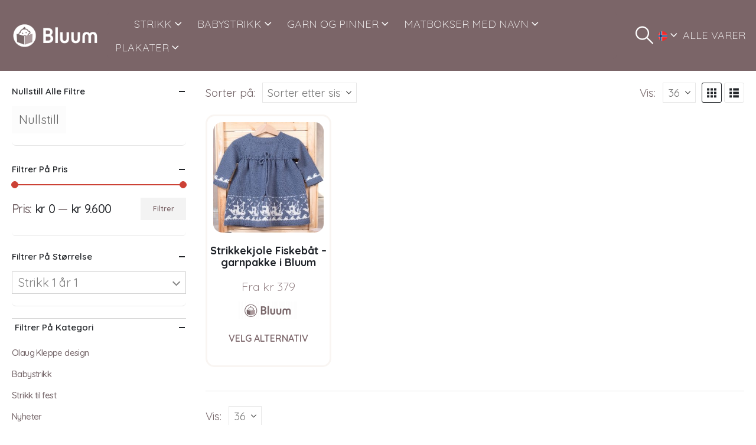

--- FILE ---
content_type: application/javascript
request_url: https://www.bluum.no/wp-content/plugins/real-cookie-banner-pro/public/dist/banner-pro-436.pro.js?ver=f7ca1cc1d69df055
body_size: 6811
content:
"use strict";(self.webpackChunkrealCookieBanner_=self.webpackChunkrealCookieBanner_||[]).push([[436],{3533:(e,t,i)=>{function n(e){let{isVisible:t,animationIn:i,animationOut:n,animationInDuration:o,animationOutDuration:a,animationInDelay:r,animationOutDelay:l}=e;return t?{animation:i,duration:o,delay:r}:{animation:n,duration:a,delay:l}}i.d(t,{N:()=>o});const o=e=>{let{animateOnMount:t=!0,isVisible:o=!0,animationIn:a="fadeIn",animationOut:r="fadeOut",animationInDelay:l=0,animationOutDelay:s=0,animationInDuration:d=1e3,animationOutDuration:c=1e3,className:h="",style:p={},children:u}=e;const[{animation:g,duration:m,delay:b},f]=(0,i(480).J0)(t?n({isVisible:o,animationIn:a,animationOut:r,animationInDelay:l,animationOutDelay:s,animationInDuration:d,animationOutDuration:c}):{animation:"",delay:void 0,duration:0});(0,i(480).vJ)((()=>{f(n({isVisible:o,animationIn:a,animationOut:r,animationInDelay:l,animationOutDelay:s,animationInDuration:d,animationOutDuration:c}))}),[o,a,r,l,s,d,c]);const y=`animate__animated animate__${g} ${h}`,x=g?{}:{opacity:o?1:0,transition:`opacity ${b}ms`};return(0,i(9953).Y)("div",{className:y,style:{animationDelay:`${b}ms`,animationDuration:`${m}ms`,pointerEvents:o?"all":"none",...p,...x},children:u})}},1282:(e,t,i)=>{i.d(t,{r:()=>$,R:()=>O});var n=i(9953),o=i(480),a=i(7944),r=i(1453);const l=[Symbol("extendBannerBodyStylesheet"),(e,t)=>{let{boolIf:i,boolNot:n,boolOr:o,boolSwitch:a,jsx:r,rule:l}=e,{scaleVertical:s,dimsContent:d,dimsHeader:[,c],dimsFooter:[,h],activeAction:p,boolLargeOrMobile:u,bodyDesign:g,isBanner:m,isDialog:b,isMobile:f,isMobileWidth:y,layout:x,individualLayout:v,individualPrivacyOpen:C,design:w,footerBorderStyle:S}=t;const{fontColor:k}=w,{padding:B}=g,[,{scrollbar:D,scrolledBottom:$}]=d,O=o([m,C]),Y="300px",R=i(m,Y,`calc(${x.dialogMaxWidth()} - ${u(B,i,1)} - ${u(B,i,3)} - (${u(w.borderWidth,i)} * 2))`),I=n(y),A=i(b,`${u(w.borderWidth,i)} solid ${w.borderColor()}`),[F]=r("div",{classNames:"body-container",background:w.bg(),lineHeight:1.4,paddingRight:u(g.padding,i,1),paddingLeft:u(g.padding,i,3),borderLeft:A,borderRight:A,pseudos:{":has(+div>div:empty)":S,">div":{transition:"width 500ms, max-width 500ms",margin:"auto",maxWidth:i({when:m,then:{when:[C,n(v.inheritBannerMaxWidth)],then:v.bannerMaxWidth(),or:x.bannerMaxWidth()}})},">div:after":{content:"''",display:"block",clear:"both"}}}),N=i(g.acceptAllOneRowLayout,"0 0 calc(50% - 5px)","1 1 100%"),L=i(g.acceptAllOneRowLayout,"5px"),W=new Array(4).fill(null).map(((e,t)=>l({order:t}))),[P]=r("div",{classNames:"tb-right",position:i(o([n(C),y]),"sticky"),margin:i({when:[I,b,C,n(v.inheritDialogMaxWidth)],then:"0 0 10px 10px"}),background:w.bg(),maxWidth:"100%",width:i(I,R,"auto"),float:i(I,i({when:O,then:"right"})),paddingTop:i(y,"10px",i({when:O,then:u(B,i,0),or:"10px"})),paddingBottom:i(C,i(y,"5px","10px"),u(B,i,2)),zIndex:1,display:"flex",flexWrap:"wrap",transition:"box-shadow ease-in-out .1s",boxShadow:i({when:[D(),n($)],then:`0 -15px 15px -15px rgba(${k("r")} ${k("g")} ${k("b")} / 30%)`}),bottom:i(n(C),h.height()),top:i(C,c.height()),pseudos:{">a":{marginBottom:i(f,`calc(10px * ${s()})`,"10px")},[`>${W[0][0]}`]:{flex:N,marginRight:L},[`>${W[1][0]}`]:{flex:N,marginLeft:L}}}),E=[I,m,n(p["is-history"])],[G]=r("div",{classNames:"tb-left",float:i({when:E,then:"left"}),width:i({when:E,then:`calc(100% - ${Y})`}),paddingRight:i({when:[m,I],then:"20px"}),paddingTop:i(C,"10px",u(g.padding,i,0)),paddingBottom:i({when:[I,n(C)],then:{when:o([m,C]),then:u(g.padding,i,2),or:"0px"},or:"10px"}),pseudos:{" img":{maxWidth:"100%",height:"auto"}}}),[T]=r("div",{position:"sticky",bottom:`calc(${h.height(!0,"0px")} - 1px)`,height:"0px",margin:"auto",transition:"box-shadow ease-in-out .1s",boxShadow:i({when:[D(),n($)],then:`0 15px 15px 15px rgba(${w.fontColor("r")} ${w.fontColor("g")} ${w.fontColor("b")} / 20%)`}),display:a([[C,"block"],[[m,n(y)],"block"]],"none")});return{Container:F,RightSide:P,LeftSide:G,BeforeFooter:T,buttonOrderClasses:W}}];var s=i(6021),d=i(2425),c=i(4265),h=i(6381);const p=e=>{let{children:t,enabled:i}=e;if(!i)return(0,n.Y)(n.FK,{children:t});const o=[...t].sort((()=>Math.random()-.5));return(0,n.Y)(n.FK,{children:o})},u=()=>{const e=(0,s.Y)(),{isScreenReader:t,isConsentRecord:i,activeAction:a,bodyDesign:{acceptEssentialsUseAcceptAll:r,acceptAllOneRowLayout:u},decision:{showGroups:g,groupsFirstView:m,saveButton:b,acceptAll:f,acceptEssentials:y,buttonOrder:x},texts:{acceptAll:v,acceptEssentials:C,acceptIndividual:w},saveButton:{type:S,useAcceptAll:k},individualTexts:{save:B},individualPrivacyOpen:D,didGroupFirstChange:$,productionNotice:O,buttonClicked:Y="",fetchLazyLoadedDataForSecondView:R}=e,{a11yIds:{firstButton:I}}=(0,c.y)(),{buttonOrderClasses:A}=(0,c.y)().extend(...l),F=r&&f===y,N=k&&f===S,{all:L,essential:W,individual:P,save:E}=(0,o.Kr)((()=>{const e=x.split(","),t=e.reduce(((t,i)=>(t[i]=e.indexOf(i),t)),{}),i=e.reduce(((t,i)=>(t[e.indexOf(i)]=i,t)),{});return u&&(t[i[0]]=1,t[i[1]]=0),t}),[x,u]),{buttonClickedAll:G,buttonClickedEssentials:T,buttonClickedCustom:z,acceptAll:M,acceptEssentials:_,acceptIndividual:V,openIndividualPrivacy:H}=(0,d.C)(),K="change"===a&&!i,j=g&&m,J=!D&&j&&"afterChangeAll"===b&&$,Z=D||j&&("always"===b||"afterChange"===b&&$),U=!D,X=(0,o.li)();return(0,n.FD)(p,{enabled:!t,children:[J?(0,n.Y)(h.$,{onClick:V,busyOnClick:K,className:A[L][1],type:"acceptAll",framed:Y===z,id:I,children:B}):(0,n.Y)(h.$,{onClick:M,busyOnClick:K,className:A[L][1],type:"acceptAll",framed:Y===G,id:I,children:v}),(0,n.Y)(h.$,{onClick:()=>_(),busyOnClick:K,className:A[W][1],type:F?"acceptAll":"acceptEssentials",framed:Y===T,children:C}),Z&&(0,n.Y)(h.$,{onClick:V,busyOnClick:K,className:A[E][1],type:N?"acceptAll":"save",framed:Y===z,children:B}),U&&(0,n.Y)(h.$,{onClick:H,onMouseEnter:()=>{R&&(X.current=setTimeout(R,500))},onMouseLeave:()=>clearTimeout(X.current),busyOnClick:K,className:A[P][1],type:"acceptIndividual",framed:Y.startsWith("ind_"),children:w}),O]})};var g=i(2273),m=i(5664),b=i(3967),f=i(4665),y=i(984),x=i(2334),v=i(766);const C=e=>{let{group:t}=e;const{name:i}=t,a=(0,s.Y)(),{decision:{groupsFirstView:r},design:{fontSize:l}}=a,d=r,c=(0,x.C)(t);return(0,n.Y)(o.FK,{children:d?(0,n.Y)(v.S,{...c,fontSize:l,children:i}):(0,n.FD)("span",{children:[(0,n.Y)("i",{}),(0,n.Y)("span",{children:i})]})})},w=()=>{const{texts:{headline:e}}=(0,s.Y)(),{DottedGroupList:t,screenReaderOnlyClass:i}=(0,c.y)().extend(...y.C),{groups:o,decision:{showGroups:a}}=(0,s.Y)();return a?(0,n.FD)(t,{children:[(0,n.Y)("legend",{className:i,children:e}),o.filter((e=>{let{items:t}=e;return!!t.length})).map((e=>(0,n.Y)(C,{group:e},e.id)))]}):null},S=(0,r.g)(Promise.resolve(b.X),"BodyDescription"),k=(0,r.g)(Promise.all([i.e(261),i.e(384),i.e(436),i.e(4)]).then(i.bind(i,118)).then((e=>{let{BannerGroupList:t}=e;return t}))),B=(0,r.g)(Promise.all([i.e(261),i.e(384),i.e(436),i.e(4)]).then(i.bind(i,9040)).then((e=>{let{BannerGcmGroupList:t}=e;return t}))),D=(0,r.g)(Promise.all([i.e(261),i.e(384),i.e(436),i.e(4)]).then(i.bind(i,2835)).then((e=>{let{BannerHistorySelect:t}=e;return t}))),$={margin:"20px 0 10px 0"},O=e=>{let{leftSideContainerRef:t,rightSideContainerRef:i}=e;const{a11yIds:r,Container:d,RightSide:h,LeftSide:p,BeforeFooter:b}=(0,c.y)().extend(...l),y=(0,s.Y)(),{tcf:x,isGcm:v,individualPrivacyOpen:C,activeAction:O,individualTexts:{postamble:Y},i18n:{nonStandard:R,nonStandardDesc:I},groups:A,designVersion:F}=y,N=(0,g.R)(),L=(0,m.bM)({services:N,disableListServicesNotice:F>9&&C}),W=v&&(0,a.h)(N).length>0,P=(0,o.Kr)((()=>!!W),[x,W]),E=(0,n.FD)(p,{ref:t,children:[(0,n.Y)(S,{id:r.description,...A.length>0?L:{},children:"history"===O&&(0,n.Y)(D,{})}),A.length>0&&(0,n.FD)(o.FK,{children:[C?(0,n.FD)(o.FK,{children:[P&&(0,n.Y)(f.Y,{headline:R,style:$,borderless:!0,children:I}),(0,n.Y)(k,{}),[!1,W&&(0,n.Y)(B,{},"gcm")].filter(Boolean).sort((()=>F<10?1:-1))]}):(0,n.Y)(w,{}),!!Y&&C&&(0,n.Y)(S,{teachings:[Y],isPostamble:!0})]})]},"leftSide"),G="history"===O?(0,n.Y)("div",{ref:i}):(0,n.Y)(h,{ref:i,children:(0,n.Y)(u,{})},"rightSide");return(0,n.FD)(d,{children:[(0,n.Y)("div",{children:C?[G,E]:[E,G]}),(0,n.Y)(b,{})]})}},766:(e,t,i)=>{i.d(t,{S:()=>n});const n=e=>{let{hideCheckbox:t,isPartial:n,isChecked:o,isDisabled:a,fontSize:r,onToggle:l,children:s,after:d,"aria-describedby":c,...h}=e;const{checkbox:{className:p,style:u},Label:g}=(0,i(7899).o)().extend(...i(7835).I),m=n?i(8489).A:i(3769).A;return(0,i(9953).FD)(g,{children:[!t&&(0,i(9953).FD)(i(480).FK,{children:[(0,i(9953).Y)("input",{name:"checkbox[]",type:"checkbox",value:"1",checked:o,disabled:a,className:p,style:u({fontSize:r}),onChange:e=>{const{checked:t}=e.target;null==l||l(t)},"aria-describedby":c}),(0,i(9953).Y)(i(6899).r,{"aria-hidden":!0,icon:m,...h})]}),s&&(0,i(9953).FD)("span",{children:[(0,i(9953).Y)("span",{children:s}),d&&(0,i(9953).Y)("span",{onClick:e=>{e.stopPropagation()},children:d})]})]})}},4665:(e,t,i)=>{i.d(t,{Y:()=>n});const n=e=>{let{headline:t,borderless:n,children:o,legend:a,...r}=e;const{Group:l,GroupInner:s,GroupDescription:d,screenReaderOnlyClass:c}=(0,i(7899).o)().extend(...i(984).C),h=a||("string"==typeof t?t:void 0),p=(0,i(9953).FD)(s,{children:[h&&(0,i(9953).Y)("legend",{className:c,children:h}),(0,i(9953).Y)("span",{"aria-hidden":!!h,children:t}),o&&(0,i(9953).Y)(d,{children:o})]});return n?(0,i(9953).Y)("div",{className:"group",...r,children:p}):(0,i(9953).Y)(l,{...r,children:p})}},2425:(e,t,i)=>{function n(){const{individualPrivacyOpen:e,onSave:t,updateGroupChecked:n,updateCookieChecked:o,groups:a,activeAction:r,onClose:l,set:s}=(0,i(6021).Y)(),d=e?"ind_all":"main_all",c=e?"ind_essential":"main_essential",h=e?"ind_close_icon":"main_close_icon",p=e?"ind_custom":"main_custom",u={buttonClickedAll:d,buttonClickedEssentials:c,buttonClickedCloseIcon:h,buttonClickedCustom:p,acceptAll:(0,i(480).hb)((async()=>{await(0,i(5276).P)(),s((e=>{let{updateGroupChecked:t}=e;a.forEach((e=>t(e.id,!0)))})),await(0,i(5276).P)(),t(!1,d)}),[d]),acceptEssentials:(0,i(480).hb)((e=>{void 0===e&&(e=!1),a.forEach((e=>{let{isEssential:t,id:i,items:a}=e;if(t)n(i,!0);else for(const{legalBasis:e,id:t}of a)o(i,t,"legitimate-interest"===e)})),t(!1,!0===e?h:c)}),[c]),acceptIndividual:(0,i(480).hb)((()=>t(!1,p)),[p]),openIndividualPrivacy:(0,i(480).hb)((()=>s({individualPrivacyOpen:!0})),[s])};return{...u,closeIcon:(0,i(480).hb)((()=>{r?l():u.acceptEssentials(!0)}),[r,l,u.acceptEssentials])}}i.d(t,{C:()=>n})},4265:(e,t,i)=>{function n(){return(0,i(7899).o)().extend(...i(360).Z)}i.d(t,{y:()=>n})},2334:(e,t,i)=>{function n(e){var t;const n=(0,i(6021).Y)(),{id:o,items:a,isEssential:r}=e,{previewCheckboxActiveState:l,consent:s,activeAction:d}=n,c=r||"history"===d,h=l||r||!!s[o];return{isDisabled:c,isChecked:h,isPartial:!r&&(null==(t=s[o])?void 0:t.length)&&JSON.stringify(a.map((e=>{let{id:t}=e;return t})).sort())!==JSON.stringify(s[o].sort()||[]),onToggle:(0,i(480).hb)((e=>n.updateGroupChecked(o,e)),[n,o,h])}}i.d(t,{C:()=>n})},2273:(e,t,i)=>{function n(e){const{groups:t}=(0,i(9003).b)();let n=t.map((e=>{let{items:t}=e;return[...t]})).flat();return e&&(n=n.map(e).filter(Boolean)),n}i.d(t,{R:()=>n})},360:(e,t,i)=>{i.d(t,{Z:()=>s});var n=i(1685),o=i.n(n),a=i(5263);const r=(e,t)=>{let i,n,r;t?r=t({width:0,height:0,scrollbar:!1,scrolledTop:!1,scrolledBottom:!1},{width:a.dD,height:a.dD}):(i=e("width"),n=e("height"));const l=[],s=()=>l.forEach(((e,t,i)=>{e(),i.splice(t,1)})),d=(e,t)=>{let a;void 0===t&&(t=[]);const d=()=>{if(!e)return;const{width:t,height:l}=e.getBoundingClientRect(),{clientHeight:s,scrollHeight:d,scrollTop:c,offsetHeight:h}=e,p=s<d,u=Math.ceil(c+h+3)>=d;(0!==t||0!==l||e.offsetParent)&&(clearTimeout(a),a=setTimeout((()=>{r?r[1]({width:t,height:l,scrollbar:p,scrolledTop:0===c,scrolledBottom:u}):o().mutate((()=>{e.style.setProperty(i,`${t}px`),e.style.setProperty(n,`${l}px`)}))}),0))};for(const i of[e,...t]){if(!i)continue;i.addEventListener("animationend",d),i.addEventListener("scroll",d);const e=new ResizeObserver(d);e.observe(i),l.push((()=>{e.disconnect(),i.removeEventListener("animationend",d),i.removeEventListener("scroll",d)}))}return s};return t?[d,r[0],s]:[d,{width:i,height:n},s]},l=(e,t)=>`rgba(${e("r")}, ${e("g")}, ${e("b")}, calc(${t()}/100))`,s=[Symbol("extendBannerStylesheet"),(e,t)=>{let{computed:i,rule:n,boolIf:o,boolNot:s,boolSwitch:d,jsx:c,variable:h,className:p,vars:u,varName:g,plugin:m}=e,{unsetDialogStyles:b,customize:{activeAction:f,pageRequestUuid4:y},boolLargeOrMobile:x,isMobile:v,layout:{dialogPosition:C,dialogMaxWidth:w,dialogMargin:S,dialogBorderRadius:k,bannerPosition:B,overlay:D,overlayBg:$,overlayBgAlpha:O,overlayBlur:Y},design:{boxShadowEnabled:R,boxShadowColor:I,boxShadowOffsetX:A,boxShadowOffsetY:F,boxShadowBlurRadius:N,boxShadowSpreadRadius:L,boxShadowColorAlpha:W,fontSize:P,borderWidth:E,borderColor:G,textAlign:T,fontInheritFamily:z,fontFamily:M,fontWeight:_,fontColor:V},mobile:H,layout:K,individualLayout:j}=t;const J={headline:p(),description:p(),firstButton:p()},Z=r(g,u),U=r(g,u),X=r(g,u),q=r(g,u),Q=r(g,u),ee=h(f,(0,a.$S)(f,["history"])),te=h(!1,void 0,"individual"),{isDialog:ie,isBanner:ne}=i([v,K.type],(e=>{let[t,i]=e;const n=t?"banner":i;return{type:n,isDialog:"dialog"===n,isBanner:"banner"===n}})),oe=i([C],(e=>{let[t]=e;return[t.startsWith("top")?"flex-start":t.startsWith("bottom")?"flex-end":"center",t.endsWith("Center")?"center":t.endsWith("Left")?"flex-start":"flex-end"]}),"dialogAlign");let ae="none";ae=o(D,`blur(${Y()})`);const[re]=c("div",{classNames:"bann3r",position:"fixed",top:0,left:0,right:0,bottom:0,zIndex:999999,filter:"none",maxWidth:"100vw",maxHeight:"100vh",fontSize:P("l"),background:o(D,l($,O)),pointerEvents:o(D,"all","none"),backdropFilter:ae,transform:"translateZ(0)"}),[le]=c("dialog",{classNames:["align",b],display:"flex",width:"100%",height:"100%",alignItems:o(ie,oe(0)),justifyContent:o(ie,oe(1))},{tabIndex:0,"aria-labelledby":J.headline,"aria-describedby":J.description,"aria-modal":"true",autofocus:"true"}),se=o({when:ie,then:{when:[te,s(j.inheritDialogMaxWidth)],then:j.dialogMaxWidth(),or:w()},or:"100%"}),{alignment:de}=H,ce=`${x(E,o)} solid ${G()}`,he=o(ie,k()),[,pe]=n({classNames:"inner",pointerEvents:"all",transition:"width 500ms, max-width 500ms",overflow:"hidden",maxWidth:se,width:se,textAlign:T("val"),fontFamily:o(z,"inherit",M()),fontWeight:_(),color:V("hex"),margin:o({when:[ie,s(C["is-middlecenter"])],then:S(),or:o(ie,"10px")}),borderRadius:he,boxShadow:o(R,`${A()} ${F()} ${N()} ${L()} rgba(${I("r")} ${I("g")} ${I("b")} / ${W()})`),alignSelf:o({when:v,then:d([[de("is-bottom"),"flex-end"],[de("is-top"),"flex-start"],[de("is-center"),"center"]]),or:{when:ne,then:d([[B("is-top"),"flex-start"],[B("is-bottom"),"flex-end"]])}}),borderTop:o({when:[ne,B("is-bottom")],then:ce}),borderBottom:o({when:[ne,B("is-top")],then:ce})}),ue={boxSizing:"border-box",backfaceVisibility:"initial",textTransform:"initial","-webkit-text-size-adjust":"100%"};n({forceSelector:`#${y}, #${y} *`,...ue}),m("modifyRule",(e=>{if("unset"===e.all)for(const t in ue)Object.prototype.hasOwnProperty.call(e,t)||(e[t]=ue[t])}));const ge=`${o(ie,E("l"),"0px")} solid ${G()}`;return{a11yIds:J,isDialog:ie,isBanner:ne,activeAction:ee,dimsOverlay:Z,dimsContent:U,dimsHeader:X,dimsFooter:q,dimsRightSidebar:Q,individualPrivacyOpen:te,Dialog:le,Overlay:re,inner:pe,footerBorderStyle:{borderBottomLeftRadius:he,borderBottomRightRadius:he,borderLeft:ge,borderRight:ge,borderBottom:ge},headerBorderStyle:{borderTopLeftRadius:he,borderTopRightRadius:he,borderLeft:ge,borderRight:ge,borderTop:ge}}}]},984:(e,t,i)=>{i.d(t,{C:()=>n});const n=[Symbol("extendCommonGroupsStylesheet"),(e,t)=>{let{jsx:i,boolIf:n,boolNot:o}=e,{group:a,design:r,decision:l,bodyDesign:s,boolLargeOrMobile:d}=t;const[c]=i("fieldset",{classNames:"dotted-groups",all:"unset",marginTop:"10px",lineBreak:"anywhere",lineHeight:2,pseudos:{">span,>label":{paddingRight:"10px",fontSize:n({when:s.dottedGroupsInheritFontSize(),then:d(r.fontSize,n),or:d(s.dottedGroupsFontSize,n)}),whiteSpace:"nowrap",display:"inline-block"},">span>i":{color:s.dottedGroupsBulletColor()},">span>i::after":{paddingRight:"5px",display:"inline-block",content:"'●'"},">span>span":{verticalAlign:"middle",cursor:n(l.groupsFirstView,"pointer")}}}),[h]=i("div",{classNames:"groups",marginTop:"10px",clear:"both",pseudos:{">div:not(:last-of-type)":{marginBottom:d(a.groupSpacing,n)}}}),[p]=i("div",{classNames:"group",background:n(o(a.groupInheritBg),a.groupBg()),padding:d(a.groupPadding,n),borderRadius:a.groupBorderRadius(),textAlign:"left",borderColor:a.groupBorderColor(),borderStyle:"solid",borderWidth:d(a.groupBorderWidth,n)}),[u]=i("fieldset",{classNames:"group-inner",all:"unset",textAlign:"left",color:a.headlineFontColor(),fontSize:d(a.headlineFontSize,n),fontWeight:a.headlineFontWeight()}),[g]=i("div",{classNames:"group-description",color:a.descriptionFontColor(),fontSize:d(a.descriptionFontSize,n),marginTop:"5px"}),[m]=i("div",{classNames:"cookie",marginTop:"10px",pseudos:{">label:first-of-type":{display:"block",marginBottom:"10px"}}}),[b]=i("div",{classNames:"cookie-prop",borderStyle:"solid",borderColor:a.groupBorderColor(),borderWidth:"0px",borderLeftWidth:d(a.groupBorderWidth,n),paddingLeft:"15px",pseudos:{">span>a":{wordBreak:"break-all"}}});return{DottedGroupList:c,GroupList:h,Group:p,GroupInner:u,GroupDescription:g,Cookie:m,CookieProperty:b}}]},8499:(e,t,i)=>{i.d(t,{Iy:()=>n,_2:()=>a,kt:()=>o});const n="stylesheet-created",o="stylesheet-toggle",a="css-var-update-"}}]);
//# sourceMappingURL=https://sourcemap.devowl.io/real-cookie-banner/5.2.5/9d5a8ef3051e0ba6bc12c8246795cbc9/banner-pro-436.pro.js.map
